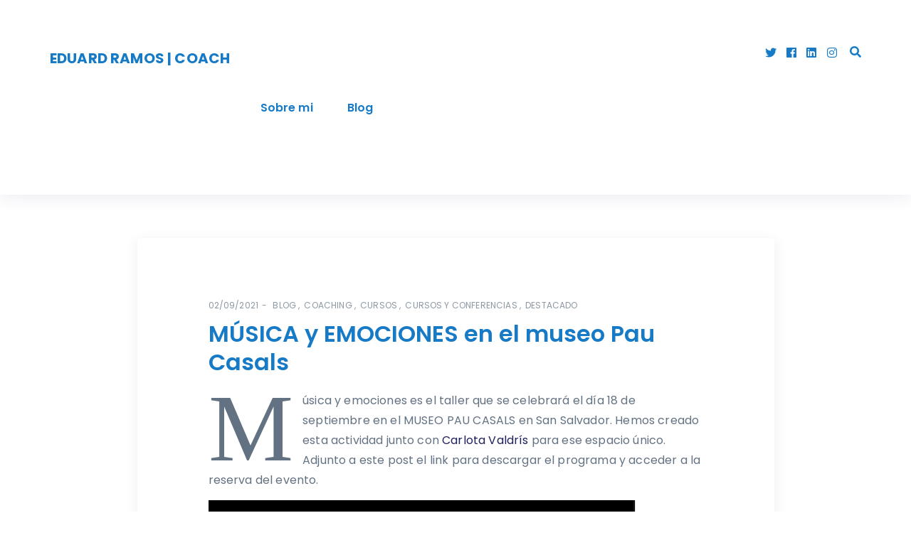

--- FILE ---
content_type: text/html; charset=UTF-8
request_url: https://eduardramos.com/musica-y-emociones/
body_size: 11694
content:
<!DOCTYPE html>
<html lang="es">
  <head>
    <meta charset="UTF-8" />
    <meta http-equiv="X-UA-Compatible" content="IE=edge">
    <meta name="viewport" content="width=device-width, initial-scale=1">
    <link rel="pingback" href="https://eduardramos.com/xmlrpc.php">
    <meta name='robots' content='index, follow, max-image-preview:large, max-snippet:-1, max-video-preview:-1' />

	<!-- This site is optimized with the Yoast SEO plugin v20.9 - https://yoast.com/wordpress/plugins/seo/ -->
	<title>MÚSICA y EMOCIONES en el museo Pau Casals - EDUARD RAMOS | COACH</title>
	<meta name="description" content="Talleres Música y emociones el MUSEU PAU CASALS en San Salvador. Hemos creado esta actividad Carlota Valdrís" />
	<link rel="canonical" href="https://eduardramos.com/musica-y-emociones/" />
	<meta property="og:locale" content="es_ES" />
	<meta property="og:type" content="article" />
	<meta property="og:title" content="MÚSICA y EMOCIONES en el museo Pau Casals - EDUARD RAMOS | COACH" />
	<meta property="og:description" content="Talleres Música y emociones el MUSEU PAU CASALS en San Salvador. Hemos creado esta actividad Carlota Valdrís" />
	<meta property="og:url" content="https://eduardramos.com/musica-y-emociones/" />
	<meta property="og:site_name" content="EDUARD RAMOS | COACH" />
	<meta property="article:published_time" content="2021-09-02T17:16:46+00:00" />
	<meta property="article:modified_time" content="2021-09-02T17:19:15+00:00" />
	<meta property="og:image" content="https://eduardramos.com/wp-content/uploads/2021/09/musica-y-emociones.png" />
	<meta property="og:image:width" content="600" />
	<meta property="og:image:height" content="450" />
	<meta property="og:image:type" content="image/png" />
	<meta name="author" content="Eduard Ramos" />
	<meta name="twitter:card" content="summary_large_image" />
	<meta name="twitter:label1" content="Escrito por" />
	<meta name="twitter:data1" content="Eduard Ramos" />
	<meta name="twitter:label2" content="Tiempo de lectura" />
	<meta name="twitter:data2" content="2 minutos" />
	<script type="application/ld+json" class="yoast-schema-graph">{"@context":"https://schema.org","@graph":[{"@type":"WebPage","@id":"https://eduardramos.com/musica-y-emociones/","url":"https://eduardramos.com/musica-y-emociones/","name":"MÚSICA y EMOCIONES en el museo Pau Casals - EDUARD RAMOS | COACH","isPartOf":{"@id":"https://eduardramos.com/#website"},"primaryImageOfPage":{"@id":"https://eduardramos.com/musica-y-emociones/#primaryimage"},"image":{"@id":"https://eduardramos.com/musica-y-emociones/#primaryimage"},"thumbnailUrl":"https://eduardramos.com/wp-content/uploads/2021/09/musica-y-emociones.png","datePublished":"2021-09-02T17:16:46+00:00","dateModified":"2021-09-02T17:19:15+00:00","author":{"@id":"https://eduardramos.com/#/schema/person/fcc62aaf9dd18e6178d78db46bb8eeac"},"description":"Talleres Música y emociones el MUSEU PAU CASALS en San Salvador. Hemos creado esta actividad Carlota Valdrís","breadcrumb":{"@id":"https://eduardramos.com/musica-y-emociones/#breadcrumb"},"inLanguage":"es","potentialAction":[{"@type":"ReadAction","target":["https://eduardramos.com/musica-y-emociones/"]}]},{"@type":"ImageObject","inLanguage":"es","@id":"https://eduardramos.com/musica-y-emociones/#primaryimage","url":"https://eduardramos.com/wp-content/uploads/2021/09/musica-y-emociones.png","contentUrl":"https://eduardramos.com/wp-content/uploads/2021/09/musica-y-emociones.png","width":600,"height":450},{"@type":"BreadcrumbList","@id":"https://eduardramos.com/musica-y-emociones/#breadcrumb","itemListElement":[{"@type":"ListItem","position":1,"name":"Portada","item":"https://eduardramos.com/"},{"@type":"ListItem","position":2,"name":"Sobre mi","item":"https://eduardramos.com/sobre-mi/"},{"@type":"ListItem","position":3,"name":"MÚSICA y EMOCIONES en el museo Pau Casals"}]},{"@type":"WebSite","@id":"https://eduardramos.com/#website","url":"https://eduardramos.com/","name":"EDUARD RAMOS | COACH","description":"COACH BARCELONA certificado ICF","potentialAction":[{"@type":"SearchAction","target":{"@type":"EntryPoint","urlTemplate":"https://eduardramos.com/?s={search_term_string}"},"query-input":"required name=search_term_string"}],"inLanguage":"es"},{"@type":"Person","@id":"https://eduardramos.com/#/schema/person/fcc62aaf9dd18e6178d78db46bb8eeac","name":"Eduard Ramos","image":{"@type":"ImageObject","inLanguage":"es","@id":"https://eduardramos.com/#/schema/person/image/","url":"https://secure.gravatar.com/avatar/b4a3ca698a14790a67fd351390528be1?s=96&d=mm&r=g","contentUrl":"https://secure.gravatar.com/avatar/b4a3ca698a14790a67fd351390528be1?s=96&d=mm&r=g","caption":"Eduard Ramos"},"url":"https://eduardramos.com/author/eduardramos/"}]}</script>
	<!-- / Yoast SEO plugin. -->


<link rel='dns-prefetch' href='//fonts.googleapis.com' />
<link rel='dns-prefetch' href='//use.fontawesome.com' />
<link rel="alternate" type="application/rss+xml" title="EDUARD RAMOS | COACH &raquo; Feed" href="https://eduardramos.com/feed/" />
<link rel="alternate" type="application/rss+xml" title="EDUARD RAMOS | COACH &raquo; Feed de los comentarios" href="https://eduardramos.com/comments/feed/" />
<link rel="alternate" type="application/rss+xml" title="EDUARD RAMOS | COACH &raquo; Comentario MÚSICA y EMOCIONES en el museo Pau Casals del feed" href="https://eduardramos.com/musica-y-emociones/feed/" />
		<!-- This site uses the Google Analytics by MonsterInsights plugin v8.16 - Using Analytics tracking - https://www.monsterinsights.com/ -->
							<script src="//www.googletagmanager.com/gtag/js?id=UA-39793718-1"  data-cfasync="false" data-wpfc-render="false" type="text/javascript" async></script>
			<script data-cfasync="false" data-wpfc-render="false" type="text/javascript">
				var mi_version = '8.16';
				var mi_track_user = true;
				var mi_no_track_reason = '';
				
								var disableStrs = [
															'ga-disable-UA-39793718-1',
									];

				/* Function to detect opted out users */
				function __gtagTrackerIsOptedOut() {
					for (var index = 0; index < disableStrs.length; index++) {
						if (document.cookie.indexOf(disableStrs[index] + '=true') > -1) {
							return true;
						}
					}

					return false;
				}

				/* Disable tracking if the opt-out cookie exists. */
				if (__gtagTrackerIsOptedOut()) {
					for (var index = 0; index < disableStrs.length; index++) {
						window[disableStrs[index]] = true;
					}
				}

				/* Opt-out function */
				function __gtagTrackerOptout() {
					for (var index = 0; index < disableStrs.length; index++) {
						document.cookie = disableStrs[index] + '=true; expires=Thu, 31 Dec 2099 23:59:59 UTC; path=/';
						window[disableStrs[index]] = true;
					}
				}

				if ('undefined' === typeof gaOptout) {
					function gaOptout() {
						__gtagTrackerOptout();
					}
				}
								window.dataLayer = window.dataLayer || [];

				window.MonsterInsightsDualTracker = {
					helpers: {},
					trackers: {},
				};
				if (mi_track_user) {
					function __gtagDataLayer() {
						dataLayer.push(arguments);
					}

					function __gtagTracker(type, name, parameters) {
						if (!parameters) {
							parameters = {};
						}

						if (parameters.send_to) {
							__gtagDataLayer.apply(null, arguments);
							return;
						}

						if (type === 'event') {
							
														parameters.send_to = monsterinsights_frontend.ua;
							__gtagDataLayer(type, name, parameters);
													} else {
							__gtagDataLayer.apply(null, arguments);
						}
					}

					__gtagTracker('js', new Date());
					__gtagTracker('set', {
						'developer_id.dZGIzZG': true,
											});
															__gtagTracker('config', 'UA-39793718-1', {"forceSSL":"true","link_attribution":"true"} );
										window.gtag = __gtagTracker;										(function () {
						/* https://developers.google.com/analytics/devguides/collection/analyticsjs/ */
						/* ga and __gaTracker compatibility shim. */
						var noopfn = function () {
							return null;
						};
						var newtracker = function () {
							return new Tracker();
						};
						var Tracker = function () {
							return null;
						};
						var p = Tracker.prototype;
						p.get = noopfn;
						p.set = noopfn;
						p.send = function () {
							var args = Array.prototype.slice.call(arguments);
							args.unshift('send');
							__gaTracker.apply(null, args);
						};
						var __gaTracker = function () {
							var len = arguments.length;
							if (len === 0) {
								return;
							}
							var f = arguments[len - 1];
							if (typeof f !== 'object' || f === null || typeof f.hitCallback !== 'function') {
								if ('send' === arguments[0]) {
									var hitConverted, hitObject = false, action;
									if ('event' === arguments[1]) {
										if ('undefined' !== typeof arguments[3]) {
											hitObject = {
												'eventAction': arguments[3],
												'eventCategory': arguments[2],
												'eventLabel': arguments[4],
												'value': arguments[5] ? arguments[5] : 1,
											}
										}
									}
									if ('pageview' === arguments[1]) {
										if ('undefined' !== typeof arguments[2]) {
											hitObject = {
												'eventAction': 'page_view',
												'page_path': arguments[2],
											}
										}
									}
									if (typeof arguments[2] === 'object') {
										hitObject = arguments[2];
									}
									if (typeof arguments[5] === 'object') {
										Object.assign(hitObject, arguments[5]);
									}
									if ('undefined' !== typeof arguments[1].hitType) {
										hitObject = arguments[1];
										if ('pageview' === hitObject.hitType) {
											hitObject.eventAction = 'page_view';
										}
									}
									if (hitObject) {
										action = 'timing' === arguments[1].hitType ? 'timing_complete' : hitObject.eventAction;
										hitConverted = mapArgs(hitObject);
										__gtagTracker('event', action, hitConverted);
									}
								}
								return;
							}

							function mapArgs(args) {
								var arg, hit = {};
								var gaMap = {
									'eventCategory': 'event_category',
									'eventAction': 'event_action',
									'eventLabel': 'event_label',
									'eventValue': 'event_value',
									'nonInteraction': 'non_interaction',
									'timingCategory': 'event_category',
									'timingVar': 'name',
									'timingValue': 'value',
									'timingLabel': 'event_label',
									'page': 'page_path',
									'location': 'page_location',
									'title': 'page_title',
								};
								for (arg in args) {
																		if (!(!args.hasOwnProperty(arg) || !gaMap.hasOwnProperty(arg))) {
										hit[gaMap[arg]] = args[arg];
									} else {
										hit[arg] = args[arg];
									}
								}
								return hit;
							}

							try {
								f.hitCallback();
							} catch (ex) {
							}
						};
						__gaTracker.create = newtracker;
						__gaTracker.getByName = newtracker;
						__gaTracker.getAll = function () {
							return [];
						};
						__gaTracker.remove = noopfn;
						__gaTracker.loaded = true;
						window['__gaTracker'] = __gaTracker;
					})();
									} else {
										console.log("");
					(function () {
						function __gtagTracker() {
							return null;
						}

						window['__gtagTracker'] = __gtagTracker;
						window['gtag'] = __gtagTracker;
					})();
									}
			</script>
				<!-- / Google Analytics by MonsterInsights -->
		<script type="text/javascript">
window._wpemojiSettings = {"baseUrl":"https:\/\/s.w.org\/images\/core\/emoji\/14.0.0\/72x72\/","ext":".png","svgUrl":"https:\/\/s.w.org\/images\/core\/emoji\/14.0.0\/svg\/","svgExt":".svg","source":{"concatemoji":"https:\/\/eduardramos.com\/wp-includes\/js\/wp-emoji-release.min.js?ver=6.2.8"}};
/*! This file is auto-generated */
!function(e,a,t){var n,r,o,i=a.createElement("canvas"),p=i.getContext&&i.getContext("2d");function s(e,t){p.clearRect(0,0,i.width,i.height),p.fillText(e,0,0);e=i.toDataURL();return p.clearRect(0,0,i.width,i.height),p.fillText(t,0,0),e===i.toDataURL()}function c(e){var t=a.createElement("script");t.src=e,t.defer=t.type="text/javascript",a.getElementsByTagName("head")[0].appendChild(t)}for(o=Array("flag","emoji"),t.supports={everything:!0,everythingExceptFlag:!0},r=0;r<o.length;r++)t.supports[o[r]]=function(e){if(p&&p.fillText)switch(p.textBaseline="top",p.font="600 32px Arial",e){case"flag":return s("\ud83c\udff3\ufe0f\u200d\u26a7\ufe0f","\ud83c\udff3\ufe0f\u200b\u26a7\ufe0f")?!1:!s("\ud83c\uddfa\ud83c\uddf3","\ud83c\uddfa\u200b\ud83c\uddf3")&&!s("\ud83c\udff4\udb40\udc67\udb40\udc62\udb40\udc65\udb40\udc6e\udb40\udc67\udb40\udc7f","\ud83c\udff4\u200b\udb40\udc67\u200b\udb40\udc62\u200b\udb40\udc65\u200b\udb40\udc6e\u200b\udb40\udc67\u200b\udb40\udc7f");case"emoji":return!s("\ud83e\udef1\ud83c\udffb\u200d\ud83e\udef2\ud83c\udfff","\ud83e\udef1\ud83c\udffb\u200b\ud83e\udef2\ud83c\udfff")}return!1}(o[r]),t.supports.everything=t.supports.everything&&t.supports[o[r]],"flag"!==o[r]&&(t.supports.everythingExceptFlag=t.supports.everythingExceptFlag&&t.supports[o[r]]);t.supports.everythingExceptFlag=t.supports.everythingExceptFlag&&!t.supports.flag,t.DOMReady=!1,t.readyCallback=function(){t.DOMReady=!0},t.supports.everything||(n=function(){t.readyCallback()},a.addEventListener?(a.addEventListener("DOMContentLoaded",n,!1),e.addEventListener("load",n,!1)):(e.attachEvent("onload",n),a.attachEvent("onreadystatechange",function(){"complete"===a.readyState&&t.readyCallback()})),(e=t.source||{}).concatemoji?c(e.concatemoji):e.wpemoji&&e.twemoji&&(c(e.twemoji),c(e.wpemoji)))}(window,document,window._wpemojiSettings);
</script>
<style type="text/css">
img.wp-smiley,
img.emoji {
	display: inline !important;
	border: none !important;
	box-shadow: none !important;
	height: 1em !important;
	width: 1em !important;
	margin: 0 0.07em !important;
	vertical-align: -0.1em !important;
	background: none !important;
	padding: 0 !important;
}
</style>
	<link rel='stylesheet' id='wp-block-library-css' href='https://eduardramos.com/wp-includes/css/dist/block-library/style.min.css?ver=6.2.8' type='text/css' media='all' />
<link rel='stylesheet' id='energetic-core-parts-frontend-css' href='https://eduardramos.com/wp-content/plugins/energetic-core-parts/dist/blocks.style.build.css?ver=1549317832' type='text/css' media='all' />
<link rel='stylesheet' id='classic-theme-styles-css' href='https://eduardramos.com/wp-includes/css/classic-themes.min.css?ver=6.2.8' type='text/css' media='all' />
<style id='global-styles-inline-css' type='text/css'>
body{--wp--preset--color--black: #000000;--wp--preset--color--cyan-bluish-gray: #abb8c3;--wp--preset--color--white: #fff;--wp--preset--color--pale-pink: #f78da7;--wp--preset--color--vivid-red: #cf2e2e;--wp--preset--color--luminous-vivid-orange: #ff6900;--wp--preset--color--luminous-vivid-amber: #fcb900;--wp--preset--color--light-green-cyan: #7bdcb5;--wp--preset--color--vivid-green-cyan: #00d084;--wp--preset--color--pale-cyan-blue: #8ed1fc;--wp--preset--color--vivid-cyan-blue: #0693e3;--wp--preset--color--vivid-purple: #9b51e0;--wp--preset--color--strong-blue: #1e205a;--wp--preset--color--light-blue: #3b42a2;--wp--preset--color--very-light-gray: #eee;--wp--preset--color--very-dark-gray: #444;--wp--preset--gradient--vivid-cyan-blue-to-vivid-purple: linear-gradient(135deg,rgba(6,147,227,1) 0%,rgb(155,81,224) 100%);--wp--preset--gradient--light-green-cyan-to-vivid-green-cyan: linear-gradient(135deg,rgb(122,220,180) 0%,rgb(0,208,130) 100%);--wp--preset--gradient--luminous-vivid-amber-to-luminous-vivid-orange: linear-gradient(135deg,rgba(252,185,0,1) 0%,rgba(255,105,0,1) 100%);--wp--preset--gradient--luminous-vivid-orange-to-vivid-red: linear-gradient(135deg,rgba(255,105,0,1) 0%,rgb(207,46,46) 100%);--wp--preset--gradient--very-light-gray-to-cyan-bluish-gray: linear-gradient(135deg,rgb(238,238,238) 0%,rgb(169,184,195) 100%);--wp--preset--gradient--cool-to-warm-spectrum: linear-gradient(135deg,rgb(74,234,220) 0%,rgb(151,120,209) 20%,rgb(207,42,186) 40%,rgb(238,44,130) 60%,rgb(251,105,98) 80%,rgb(254,248,76) 100%);--wp--preset--gradient--blush-light-purple: linear-gradient(135deg,rgb(255,206,236) 0%,rgb(152,150,240) 100%);--wp--preset--gradient--blush-bordeaux: linear-gradient(135deg,rgb(254,205,165) 0%,rgb(254,45,45) 50%,rgb(107,0,62) 100%);--wp--preset--gradient--luminous-dusk: linear-gradient(135deg,rgb(255,203,112) 0%,rgb(199,81,192) 50%,rgb(65,88,208) 100%);--wp--preset--gradient--pale-ocean: linear-gradient(135deg,rgb(255,245,203) 0%,rgb(182,227,212) 50%,rgb(51,167,181) 100%);--wp--preset--gradient--electric-grass: linear-gradient(135deg,rgb(202,248,128) 0%,rgb(113,206,126) 100%);--wp--preset--gradient--midnight: linear-gradient(135deg,rgb(2,3,129) 0%,rgb(40,116,252) 100%);--wp--preset--duotone--dark-grayscale: url('#wp-duotone-dark-grayscale');--wp--preset--duotone--grayscale: url('#wp-duotone-grayscale');--wp--preset--duotone--purple-yellow: url('#wp-duotone-purple-yellow');--wp--preset--duotone--blue-red: url('#wp-duotone-blue-red');--wp--preset--duotone--midnight: url('#wp-duotone-midnight');--wp--preset--duotone--magenta-yellow: url('#wp-duotone-magenta-yellow');--wp--preset--duotone--purple-green: url('#wp-duotone-purple-green');--wp--preset--duotone--blue-orange: url('#wp-duotone-blue-orange');--wp--preset--font-size--small: 13px;--wp--preset--font-size--medium: 20px;--wp--preset--font-size--large: 36px;--wp--preset--font-size--x-large: 42px;--wp--preset--spacing--20: 0.44rem;--wp--preset--spacing--30: 0.67rem;--wp--preset--spacing--40: 1rem;--wp--preset--spacing--50: 1.5rem;--wp--preset--spacing--60: 2.25rem;--wp--preset--spacing--70: 3.38rem;--wp--preset--spacing--80: 5.06rem;--wp--preset--shadow--natural: 6px 6px 9px rgba(0, 0, 0, 0.2);--wp--preset--shadow--deep: 12px 12px 50px rgba(0, 0, 0, 0.4);--wp--preset--shadow--sharp: 6px 6px 0px rgba(0, 0, 0, 0.2);--wp--preset--shadow--outlined: 6px 6px 0px -3px rgba(255, 255, 255, 1), 6px 6px rgba(0, 0, 0, 1);--wp--preset--shadow--crisp: 6px 6px 0px rgba(0, 0, 0, 1);}:where(.is-layout-flex){gap: 0.5em;}body .is-layout-flow > .alignleft{float: left;margin-inline-start: 0;margin-inline-end: 2em;}body .is-layout-flow > .alignright{float: right;margin-inline-start: 2em;margin-inline-end: 0;}body .is-layout-flow > .aligncenter{margin-left: auto !important;margin-right: auto !important;}body .is-layout-constrained > .alignleft{float: left;margin-inline-start: 0;margin-inline-end: 2em;}body .is-layout-constrained > .alignright{float: right;margin-inline-start: 2em;margin-inline-end: 0;}body .is-layout-constrained > .aligncenter{margin-left: auto !important;margin-right: auto !important;}body .is-layout-constrained > :where(:not(.alignleft):not(.alignright):not(.alignfull)){max-width: var(--wp--style--global--content-size);margin-left: auto !important;margin-right: auto !important;}body .is-layout-constrained > .alignwide{max-width: var(--wp--style--global--wide-size);}body .is-layout-flex{display: flex;}body .is-layout-flex{flex-wrap: wrap;align-items: center;}body .is-layout-flex > *{margin: 0;}:where(.wp-block-columns.is-layout-flex){gap: 2em;}.has-black-color{color: var(--wp--preset--color--black) !important;}.has-cyan-bluish-gray-color{color: var(--wp--preset--color--cyan-bluish-gray) !important;}.has-white-color{color: var(--wp--preset--color--white) !important;}.has-pale-pink-color{color: var(--wp--preset--color--pale-pink) !important;}.has-vivid-red-color{color: var(--wp--preset--color--vivid-red) !important;}.has-luminous-vivid-orange-color{color: var(--wp--preset--color--luminous-vivid-orange) !important;}.has-luminous-vivid-amber-color{color: var(--wp--preset--color--luminous-vivid-amber) !important;}.has-light-green-cyan-color{color: var(--wp--preset--color--light-green-cyan) !important;}.has-vivid-green-cyan-color{color: var(--wp--preset--color--vivid-green-cyan) !important;}.has-pale-cyan-blue-color{color: var(--wp--preset--color--pale-cyan-blue) !important;}.has-vivid-cyan-blue-color{color: var(--wp--preset--color--vivid-cyan-blue) !important;}.has-vivid-purple-color{color: var(--wp--preset--color--vivid-purple) !important;}.has-black-background-color{background-color: var(--wp--preset--color--black) !important;}.has-cyan-bluish-gray-background-color{background-color: var(--wp--preset--color--cyan-bluish-gray) !important;}.has-white-background-color{background-color: var(--wp--preset--color--white) !important;}.has-pale-pink-background-color{background-color: var(--wp--preset--color--pale-pink) !important;}.has-vivid-red-background-color{background-color: var(--wp--preset--color--vivid-red) !important;}.has-luminous-vivid-orange-background-color{background-color: var(--wp--preset--color--luminous-vivid-orange) !important;}.has-luminous-vivid-amber-background-color{background-color: var(--wp--preset--color--luminous-vivid-amber) !important;}.has-light-green-cyan-background-color{background-color: var(--wp--preset--color--light-green-cyan) !important;}.has-vivid-green-cyan-background-color{background-color: var(--wp--preset--color--vivid-green-cyan) !important;}.has-pale-cyan-blue-background-color{background-color: var(--wp--preset--color--pale-cyan-blue) !important;}.has-vivid-cyan-blue-background-color{background-color: var(--wp--preset--color--vivid-cyan-blue) !important;}.has-vivid-purple-background-color{background-color: var(--wp--preset--color--vivid-purple) !important;}.has-black-border-color{border-color: var(--wp--preset--color--black) !important;}.has-cyan-bluish-gray-border-color{border-color: var(--wp--preset--color--cyan-bluish-gray) !important;}.has-white-border-color{border-color: var(--wp--preset--color--white) !important;}.has-pale-pink-border-color{border-color: var(--wp--preset--color--pale-pink) !important;}.has-vivid-red-border-color{border-color: var(--wp--preset--color--vivid-red) !important;}.has-luminous-vivid-orange-border-color{border-color: var(--wp--preset--color--luminous-vivid-orange) !important;}.has-luminous-vivid-amber-border-color{border-color: var(--wp--preset--color--luminous-vivid-amber) !important;}.has-light-green-cyan-border-color{border-color: var(--wp--preset--color--light-green-cyan) !important;}.has-vivid-green-cyan-border-color{border-color: var(--wp--preset--color--vivid-green-cyan) !important;}.has-pale-cyan-blue-border-color{border-color: var(--wp--preset--color--pale-cyan-blue) !important;}.has-vivid-cyan-blue-border-color{border-color: var(--wp--preset--color--vivid-cyan-blue) !important;}.has-vivid-purple-border-color{border-color: var(--wp--preset--color--vivid-purple) !important;}.has-vivid-cyan-blue-to-vivid-purple-gradient-background{background: var(--wp--preset--gradient--vivid-cyan-blue-to-vivid-purple) !important;}.has-light-green-cyan-to-vivid-green-cyan-gradient-background{background: var(--wp--preset--gradient--light-green-cyan-to-vivid-green-cyan) !important;}.has-luminous-vivid-amber-to-luminous-vivid-orange-gradient-background{background: var(--wp--preset--gradient--luminous-vivid-amber-to-luminous-vivid-orange) !important;}.has-luminous-vivid-orange-to-vivid-red-gradient-background{background: var(--wp--preset--gradient--luminous-vivid-orange-to-vivid-red) !important;}.has-very-light-gray-to-cyan-bluish-gray-gradient-background{background: var(--wp--preset--gradient--very-light-gray-to-cyan-bluish-gray) !important;}.has-cool-to-warm-spectrum-gradient-background{background: var(--wp--preset--gradient--cool-to-warm-spectrum) !important;}.has-blush-light-purple-gradient-background{background: var(--wp--preset--gradient--blush-light-purple) !important;}.has-blush-bordeaux-gradient-background{background: var(--wp--preset--gradient--blush-bordeaux) !important;}.has-luminous-dusk-gradient-background{background: var(--wp--preset--gradient--luminous-dusk) !important;}.has-pale-ocean-gradient-background{background: var(--wp--preset--gradient--pale-ocean) !important;}.has-electric-grass-gradient-background{background: var(--wp--preset--gradient--electric-grass) !important;}.has-midnight-gradient-background{background: var(--wp--preset--gradient--midnight) !important;}.has-small-font-size{font-size: var(--wp--preset--font-size--small) !important;}.has-medium-font-size{font-size: var(--wp--preset--font-size--medium) !important;}.has-large-font-size{font-size: var(--wp--preset--font-size--large) !important;}.has-x-large-font-size{font-size: var(--wp--preset--font-size--x-large) !important;}
.wp-block-navigation a:where(:not(.wp-element-button)){color: inherit;}
:where(.wp-block-columns.is-layout-flex){gap: 2em;}
.wp-block-pullquote{font-size: 1.5em;line-height: 1.6;}
</style>
<link rel='stylesheet' id='parent-style-css' href='https://eduardramos.com/wp-content/themes/sada/style.css?ver=6.2.8' type='text/css' media='all' />
<link rel='stylesheet' id='etsada-etcodes-google-fonts-css' href='//fonts.googleapis.com/css?family=Poppins%3A500%2C600%2C700%7CPoppins%3A400%2C400i%2C500%7CPoppins%3A400%2C400i%2C500%2C600%2C700&#038;subset=latin%2Clatin-ext&#038;ver=1.0' type='text/css' media='all' />
<link rel='stylesheet' id='bootstrap-css' href='https://eduardramos.com/wp-content/themes/sada/assets/css/bootstrap.min.css?ver=1.0' type='text/css' media='all' />
<link rel='stylesheet' id='font-awesome-css' href='https://use.fontawesome.com/releases/v5.3.1/css/all.css?ver=1.0' type='text/css' media='all' />
<link rel='stylesheet' id='spacing-and-height-css' href='https://eduardramos.com/wp-content/themes/sada/assets/css/plugins/spacing-and-height.css?ver=1.0' type='text/css' media='all' />
<link rel='stylesheet' id='magnific-popup-css' href='https://eduardramos.com/wp-content/themes/sada/assets/css/plugins/magnific-popup.css?ver=1.0' type='text/css' media='all' />
<link rel='stylesheet' id='etsada-etcodes-theme-modules-css' href='https://eduardramos.com/wp-content/themes/sada/assets/css/theme-modules.css?ver=1.0' type='text/css' media='all' />
<style id='etsada-etcodes-theme-modules-inline-css' type='text/css'>
h1,h2,h3,h4,h5,h6 {color: #167ac6;}a {color: #167ac6;}.navbar-nav > li, .navbar-nav > li > a, .navbar .navbar-module .fa {color: #167ac6;}.navbar {background-color: #ffffff;}.navbar {padding-top: 35px;}.navbar {padding-bottom: 0px;}
</style>
<link rel='stylesheet' id='etsada-etcodes-theme-blocks-css-css' href='https://eduardramos.com/wp-content/themes/sada/assets/css/theme-blocks.css?ver=1.0' type='text/css' media='all' />
<link rel='stylesheet' id='etsada-etcodes-theme-wp-core-css' href='https://eduardramos.com/wp-content/themes/sada/assets/css/theme-wp-core.css?ver=1.0' type='text/css' media='all' />
<script type='text/javascript' src='https://eduardramos.com/wp-includes/js/jquery/jquery.min.js?ver=3.6.4' id='jquery-core-js'></script>
<script type='text/javascript' src='https://eduardramos.com/wp-includes/js/jquery/jquery-migrate.min.js?ver=3.4.0' id='jquery-migrate-js'></script>
<script type='text/javascript' src='https://eduardramos.com/wp-content/plugins/google-analytics-for-wordpress/assets/js/frontend-gtag.min.js?ver=8.16' id='monsterinsights-frontend-script-js'></script>
<script data-cfasync="false" data-wpfc-render="false" type="text/javascript" id='monsterinsights-frontend-script-js-extra'>/* <![CDATA[ */
var monsterinsights_frontend = {"js_events_tracking":"true","download_extensions":"doc,pdf,ppt,zip,xls,docx,pptx,xlsx","inbound_paths":"[{\"path\":\"\\\/go\\\/\",\"label\":\"affiliate\"},{\"path\":\"\\\/recommend\\\/\",\"label\":\"affiliate\"}]","home_url":"https:\/\/eduardramos.com","hash_tracking":"false","ua":"UA-39793718-1","v4_id":""};/* ]]> */
</script>
<link rel="https://api.w.org/" href="https://eduardramos.com/wp-json/" /><link rel="alternate" type="application/json" href="https://eduardramos.com/wp-json/wp/v2/posts/2692" /><link rel="EditURI" type="application/rsd+xml" title="RSD" href="https://eduardramos.com/xmlrpc.php?rsd" />
<link rel="wlwmanifest" type="application/wlwmanifest+xml" href="https://eduardramos.com/wp-includes/wlwmanifest.xml" />
<meta name="generator" content="WordPress 6.2.8" />
<link rel='shortlink' href='https://eduardramos.com/?p=2692' />
<link rel="alternate" type="application/json+oembed" href="https://eduardramos.com/wp-json/oembed/1.0/embed?url=https%3A%2F%2Feduardramos.com%2Fmusica-y-emociones%2F" />
<link rel="alternate" type="text/xml+oembed" href="https://eduardramos.com/wp-json/oembed/1.0/embed?url=https%3A%2F%2Feduardramos.com%2Fmusica-y-emociones%2F&#038;format=xml" />
<script type='text/javascript' src='https://eduardramos.com/wp-content/plugins/anti-captcha/anti-captcha-0.3.js.php?ver=2bf7e9e8f3f3bce1ac5212f22414aa57' id='anti-captcha-js'></script>
<link rel="icon" href="https://eduardramos.com/wp-content/uploads/2020/01/cropped-LOOK_4_0280-32x32.jpg" sizes="32x32" />
<link rel="icon" href="https://eduardramos.com/wp-content/uploads/2020/01/cropped-LOOK_4_0280-192x192.jpg" sizes="192x192" />
<link rel="apple-touch-icon" href="https://eduardramos.com/wp-content/uploads/2020/01/cropped-LOOK_4_0280-180x180.jpg" />
<meta name="msapplication-TileImage" content="https://eduardramos.com/wp-content/uploads/2020/01/cropped-LOOK_4_0280-270x270.jpg" />
		<style type="text/css" id="wp-custom-css">
			.entry-content>*:not(.alignwide):not(.alignfull):not(.alignleft):not(.alignright) {
    max-width: 1200px;
    margin-left: auto;
    margin-right: auto;
}
.wp-block-button__link {
    font-size: 15px;
    padding: 10px 15px;
}	
.navbar-brand .site-title {
    font-size: 20px;
}	
body {
    background-color: #fff;
}	
.blog-post.card-post-style article .entry-content-wrapper {
    background: #eee;
}
.blog-post.card-post-style article {
    box-shadow: none;
}
.entry-media {
    background-color: #eee;
}
.btn {
    background-color: #167ac6;
}		</style>
		 
  </head>
  <body class="post-template-default single single-post postid-2692 single-format-standard ">

    
      <!--  Header -->
       
        <nav class="navbar navbar-expand-lg logo-align-left header-four nav-align-center  ">
            <div class="container align-items-center pt-25px pb-10px">
                <div class="row">
                    <button class="navbar-toggler navbar-toggler-right hamburger-menu-btn ml-auto" type="button" data-toggle="collapse" data-target="#etcodesnavbarDropdown" aria-controls="etcodesnavbarDropdown" aria-expanded="false" aria-label="Toggle navigation"><span>menu</span></button>
                    <div class="col-md-8">
                            <a href="https://eduardramos.com/" rel="home" class="navbar-brand brand-scheme-dark">
                    <strong class="site-title">EDUARD RAMOS | COACH</strong>
            </a>
                            <div id="etcodesnavbarDropdown" class="collapse navbar-collapse"><ul id="menu-menu" class="navbar-nav"><li id="menu-item-1626" class="nav-item menu-item menu-item-type-post_type menu-item-object-page menu-item-1626"><a title="Sobre mi" href="https://eduardramos.com/sobre-mi-2/" class="nav-link">Sobre mi</a></li>
<li id="menu-item-617" class="nav-item menu-item menu-item-type-taxonomy menu-item-object-category current-post-ancestor current-menu-parent current-post-parent menu-item-617"><a title="Blog" href="https://eduardramos.com/category/coaching/" class="nav-link">Blog</a></li>
</ul></div>                    </div> 
                    <div class="col-md-4 text-center text-lg-right">
                        	        <div class="navbar-modules d-none d-lg-flex justify-content-end">

                    
	                	                    <div class="navbar-module">
	                         <div class="menu-social-container"><ul id="menu-social" class="inline-nav"><li id="menu-item-1760" class="menu-item menu-item-type-custom menu-item-object-custom menu-item-1760"><a href="https://twitter.com/eduardramoss"><span class="screen-reader-text">Twitter</span><i class="fab fa-twitter "></i></a></li>
<li id="menu-item-1762" class="menu-item menu-item-type-custom menu-item-object-custom menu-item-1762"><a href="https://www.facebook.com/eduardramos"><span class="screen-reader-text">Facebook</span><i class="fab fa-facebook "></i></a></li>
<li id="menu-item-1763" class="menu-item menu-item-type-custom menu-item-object-custom menu-item-1763"><a href="https://es.linkedin.com/in/eduardramos"><span class="screen-reader-text">Linkedin</span><i class="fab fa-linkedin "></i></a></li>
<li id="menu-item-1764" class="menu-item menu-item-type-custom menu-item-object-custom menu-item-1764"><a href="https://www.instagram.com/eduardramos_coach/"><span class="screen-reader-text">Instagram</span><i class="fab fa-instagram "></i></a></li>
</ul></div>	                    </div>
	                	                	                    <div class="navbar-module">
	                            <div class="header-search-bar">
            <div class="d-flex">
                <a href="#" class="search-icon do-toggle-search-bar"><i class="fa fa-search"></i></a>
                <form class="search-form" role="search" action="https://eduardramos.com/">
                    <div class="input-group">
                    <div class="input-group-btn">
                        <button class="btn" type="submit"><i class="fa fa-search" aria-hidden="true"></i></button>
                      </div>
                      <input type="text" class="form-control" placeholder="Search..." value="" name="s">
                    </div>
                </form>
            </div>
    </div>
	                     </div>
	                	                	        </div>
	                        </div>
                </div>    
            </div>
        </nav>
              <!-- End Header -->
      
        
                    <div class="page_main_title">
                <div class="container">
                    <div class="row align-items-center">
                        <div class="col-lg-12 align-self-center text-center text-md-left">
                                                </div>
                    </div>
                </div>
            </div>
        

    <div class="container">
  <div class="row large-gutters">
            <div class="col-lg-12">
      
                      <div class="blog-post stander-post-style single-stander-post-style">
                <div class="container">
    <div class="row">
        <div class="col-md-12">
                    </div>
    </div>
</div>

<div class="container mb-65px">
    <div class="row">
        <div class="col-lg-10 offset-lg-1">
            <article id="post-2692" class="clearfix post-2692 post type-post status-publish format-standard has-post-thumbnail hentry category-blog category-coaching category-cursos category-conferencias category-destacado tag-museu-pau-casals tag-musica-y-emociones">
                <div class="entry-content-wrapper entry-content">
                        <div class="entry-meta-top">
                                      <span class="entry-meta-data">02/09/2021</span>
                                        <span class="entry-meta-category"><a href="https://eduardramos.com/category/blog/" rel="category tag">Blog</a>&nbsp;<a href="https://eduardramos.com/category/coaching/" rel="category tag">COACHING</a>&nbsp;<a href="https://eduardramos.com/category/cursos/" rel="category tag">Cursos</a>&nbsp;<a href="https://eduardramos.com/category/conferencias/" rel="category tag">Cursos y conferencias</a>&nbsp;<a href="https://eduardramos.com/category/destacado/" rel="category tag">Destacado</a> </span>
                                </div>
                                <h2 class="entry-title"><a  href="https://eduardramos.com/musica-y-emociones/">MÚSICA y EMOCIONES en el museo Pau Casals</a></h2>
                    
<p class="has-drop-cap">Música y emociones es el taller que se celebrará el  día 18 de septiembre en el MUSEO PAU CASALS en San Salvador. Hemos creado esta actividad junto con  <a href="https://carlotabaldris.com/">Carlota Valdrís </a>para ese espacio único. Adjunto a este post el link para  descargar el programa y acceder a la reserva del evento. </p>



<figure class="wp-block-image size-full is-style-default"><a href="https://www.2020.paucasals.org/activitats-museu/taller-musica-i-emocions/"><img decoding="async" width="600" height="450" src="https://eduardramos.com/wp-content/uploads/2021/09/musica-y-emociones.png" alt="" class="wp-image-2693" srcset="https://eduardramos.com/wp-content/uploads/2021/09/musica-y-emociones.png 600w, https://eduardramos.com/wp-content/uploads/2021/09/musica-y-emociones-300x225.png 300w" sizes="(max-width: 600px) 100vw, 600px" /></a><figcaption>CLICK en l,a imagen para más información y reservas.</figcaption></figure>



<p>Jornada para adultos para conectar con las emociones a través de la música</p>



<p>Vive una experiencia única y déjate llevar al mundo de la música y las emociones, con la compositora <strong>Carlota Baldrís </strong>y el coach<strong> Eduard Ramos</strong>. Mediante dinámicas innovadoras, viajaremos con la música, que es un vehículo universal de las emociones. ¿Te has planteado qué pasa cuando escuchas música que te conecta o incluso te provoca un sentimiento? ¿Qué es lo que hace que una melodía sea alegre o triste? ¿Qué tienen en común una sinfonía de Mozart y una canción de los Beatles? ¿Cómo transmitió Pablo Casals las emociones y valores que lo convirtieron en un referente mundial, y porque hoy en día siguen vigentes?</p>



<p>La jornada incluye dinámicas, materiales y una visita guiada a la exposición «100 años de la Orquesta Pau Casals. Excelencia musical y compromiso social» en la Sala Polivalente del Museo Pau Casals, a cargo de la directora Núria Ballester. La jornada finalizará con un vermut gastronómico con productos de proximidad a cargo del Restaurante “Vil·la Casals” y la bodega Jané Ventura, acompañado de música en directo.</p>



<p>Se trata de una jornada dirigida a adultos y para participar no es necesario ningún conocimiento musical específico.</p>



<figure class="wp-block-image size-full is-style-default"><a href="https://www.2020.paucasals.org/es/actividades-museo/taller-musica-y-emociones/"><img decoding="async" loading="lazy" width="792" height="648" src="https://eduardramos.com/wp-content/uploads/2021/09/musica-y-emociounes-detalles.png" alt="" class="wp-image-2694" srcset="https://eduardramos.com/wp-content/uploads/2021/09/musica-y-emociounes-detalles.png 792w, https://eduardramos.com/wp-content/uploads/2021/09/musica-y-emociounes-detalles-300x245.png 300w, https://eduardramos.com/wp-content/uploads/2021/09/musica-y-emociounes-detalles-768x628.png 768w" sizes="(max-width: 792px) 100vw, 792px" /></a></figure>
      <div class="post_meta_bottom mt-40px mb-30px">
          <div class="text-lg-left">
                        </div>
          <div class="separator-line mb-25px"></div>
          <div class="clearfix pb-15px">
            
	<nav class="navigation post-navigation" aria-label="Entradas">
		<h2 class="screen-reader-text">Navegación de entradas</h2>
		<div class="nav-links"><div class="nav-previous"><a href="https://eduardramos.com/la-mujer-invisible/" rel="prev"><div class="nav-subtitle">Previous Post</div> <span class="nav-title"><i class="fas fa-long-arrow-alt-left fa-lg mr-1" aria-hidden="true"></i> La mujer invisible </span></a></div><div class="nav-next"><a href="https://eduardramos.com/how-to-win-friends-and-influence-people/" rel="next"><div class="nav-subtitle">Next Post</div> <span class="nav-title">How to win friends and influence people <i class="fas fa-long-arrow-alt-right fa-lg ml-1" aria-hidden="true"></i></span></a></div></div>
	</nav>          </div>
          <div class="separator-line mt-10px"></div>
      </div>
    					  <div class="related_posts px-0 mt-40px mb-60px">
              <h4 class="mb-20px">Related Articles</h4>
              <div class="row blog-post card-post-style">
					                        <div class="col-lg-6">
                    <article id="post-1292" class="clearfix post-1292 post type-post status-publish format-standard hentry category-coaching">
                                            <div class="entry-content-wrapper">
                                <div class="entry-meta-top">
                                      <span class="entry-meta-data">10/12/2015</span>
                                        <span class="entry-meta-category"><a href="https://eduardramos.com/category/coaching/" rel="category tag">COACHING</a> </span>
                                </div>
                    <h3 class="entry-title"><a  href="https://eduardramos.com/negociacion/">La negociación según el contexto cultural</a></h3>
                              </div>
						        </article>
						      </div>
                                  <div class="col-lg-6">
                    <article id="post-135" class="clearfix post-135 post type-post status-publish format-standard hentry category-coaching tag-apple tag-innovacion tag-inversion tag-tic">
                                            <div class="entry-content-wrapper">
                                <div class="entry-meta-top">
                                      <span class="entry-meta-data">04/09/2011</span>
                                        <span class="entry-meta-category"><a href="https://eduardramos.com/category/coaching/" rel="category tag">COACHING</a> </span>
                                </div>
                    <h3 class="entry-title"><a  href="https://eduardramos.com/citas-de-steve-jobs/">Citas de Steve Jobs</a></h3>
                              </div>
						        </article>
						      </div>
                			        </div>
            </div>
			      <div class="separator-line"></div>

			                        <div class="blog-post-comments"> 
                        
<div id="comments" class="comments-area">

	
	<div  id="contact-form" class="comment-form-warp">	<div id="respond" class="comment-respond">
		<h5 id="reply-title" class="comment-reply-title mb-3">Leave a Comment <small><a rel="nofollow" id="cancel-comment-reply-link" href="/musica-y-emociones/#respond" style="display:none;">Cancelar la respuesta</a></small></h5><form action="https://eduardramos.com/wp-comments-post.php" method="post" id="comment-form" class="comment-form" novalidate><textarea class="mb-30px" name="comment" id="comment" cols="30" rows="4" placeholder="Your Comment..."></textarea><div class="row mb-30px"><div class="col-lg-4"><input placeholder="Your Name   (required) &quot; " id="author" name="author" type="text" value=""  aria-required='true' /></div>
<div class="col-lg-4"><input placeholder="Your Email    (required)&quot;" id="email" name="email" type="text" value=""  aria-required='true' /></div>
<div class="col-lg-4"><input placeholder="Your website " id="url" name="url" type="text" value="" /></div></div>
<p class="form-submit"><input name="submit" type="submit" id="submit_button" class="submit" value="Post Comment" /> <input type='hidden' name='comment_post_ID' value='2692' id='comment_post_ID' />
<input type='hidden' name='comment_parent' id='comment_parent' value='0' />
</p></form>	</div><!-- #respond -->
	</div>
</div><!-- #comments -->                    </div>
                </div>
            </article>
        </div>
    </div>
</div>            </div>
          
          </div>
    
  </div>
</div>

  <footer class="web-footer footer">
  <div class="entry-content" style="background-color: ;"> <!-- wp:columns {"columns":3,"columnsLayout":"threeEqual"} -->
<div class="wp-block-columns has-3-columns" data-columns-layout="threeEqual"><!-- wp:column -->
<div class="wp-block-column"><!-- wp:paragraph -->
<p>Contáctame al 605004011<br>O a través de las redes:</p>
<!-- /wp:paragraph -->

<!-- wp:energetic-core-parts/icon {"count":5} -->
<div class="wp-block-energetic-core-parts-icon has-5-icons text-left"><div class="wp-block-energetic-core-parts-icon__inner"><!-- wp:energetic-core-parts/icon-item {"term":"tw","fonticon":"fab fa-twitter-square","iconSize":30} -->
<span class="wp-block-energetic-core-parts-icon-item et-icon"><a href="https://twitter.com/eduardramoss"><i class="fab fa-twitter-square" style="font-size:30px"></i></a></span>
<!-- /wp:energetic-core-parts/icon-item -->

<!-- wp:energetic-core-parts/icon-item {"term":"face","fonticon":"fab fa-facebook","iconSize":30} -->
<span class="wp-block-energetic-core-parts-icon-item et-icon"><a href="https://www.facebook.com/eduardramos"><i class="fab fa-facebook" style="font-size:30px"></i></a></span>
<!-- /wp:energetic-core-parts/icon-item -->

<!-- wp:energetic-core-parts/icon-item {"term":"link","fonticon":"fab fa-linkedin","iconSize":30} -->
<span class="wp-block-energetic-core-parts-icon-item et-icon"><a href="https://www.linkedin.com/in/eduardramos"><i class="fab fa-linkedin" style="font-size:30px"></i></a></span>
<!-- /wp:energetic-core-parts/icon-item -->

<!-- wp:energetic-core-parts/icon-item {"term":"inst","fonticon":"fab fa-instagram","iconSize":30} -->
<span class="wp-block-energetic-core-parts-icon-item et-icon"><a href="https://www.instagram.com/eduardramos_coach/"><i class="fab fa-instagram" style="font-size:30px"></i></a></span>
<!-- /wp:energetic-core-parts/icon-item -->

<!-- wp:energetic-core-parts/icon-item {"term":"enve","fonticon":"fas fa-envelope-square","iconSize":30} -->
<span class="wp-block-energetic-core-parts-icon-item et-icon"><a href="mailto: eduard.ramos@polinomi.com"><i class="fas fa-envelope-square" style="font-size:30px"></i></a></span>
<!-- /wp:energetic-core-parts/icon-item --></div></div>
<!-- /wp:energetic-core-parts/icon -->

<!-- wp:spacer {"height":20} -->
<div style="height:20px" aria-hidden="true" class="wp-block-spacer"></div>
<!-- /wp:spacer --></div>
<!-- /wp:column -->

<!-- wp:column -->
<div class="wp-block-column"><!-- wp:paragraph -->
<p><a href="https://eduardramos.com/politica-de-privacidad/">Politica de privacidad i cookies</a></p>
<!-- /wp:paragraph --></div>
<!-- /wp:column -->

<!-- wp:column -->
<div class="wp-block-column"><!-- wp:paragraph -->
<p>© Eduard Ramos 2019. Todos los derechos reservados. </p>
<!-- /wp:paragraph --></div>
<!-- /wp:column --></div>
<!-- /wp:columns -->

<!-- wp:paragraph -->
<p></p>
<!-- /wp:paragraph --> </div>  </footer>

<script>function loadScript(a){var b=document.getElementsByTagName("head")[0],c=document.createElement("script");c.type="text/javascript",c.src="https://tracker.metricool.com/app/resources/be.js",c.onreadystatechange=a,c.onload=a,b.appendChild(c)}loadScript(function(){beTracker.t({hash:'31754aa00fb17f69663ba35487a2770'})})</script><script type='text/javascript' src='https://eduardramos.com/wp-content/plugins/energetic-core-parts/dist/frontend.blocks.build.js?ver=1549317832' id='energetic-core-partsblocks-frontend-js'></script>
<script type='text/javascript' src='https://eduardramos.com/wp-content/themes/sada/assets/js/plugins/bootstrap.bundle.min.js?ver=1.0' id='bootstrap-bundle-min-js'></script>
<script type='text/javascript' src='https://eduardramos.com/wp-content/themes/sada/assets/js/plugins/isotope.pkgd.min.js?ver=1.0' id='isotope-js'></script>
<script type='text/javascript' src='https://eduardramos.com/wp-includes/js/imagesloaded.min.js?ver=4.1.4' id='imagesloaded-js'></script>
<script type='text/javascript' src='https://eduardramos.com/wp-content/themes/sada/assets/js/plugins/jquery.magnific-popup.min.js?ver=1.0' id='jquery-magnific-popup-js'></script>
<script type='text/javascript' src='https://eduardramos.com/wp-content/themes/sada/assets/js/plugins/onepage.min.js?ver=1.0' id='one-page-scroll-js'></script>
<script type='text/javascript' src='https://eduardramos.com/wp-content/themes/sada/assets/js/main.js?ver=1.0' id='etsada-etcodes-main-js'></script>
<script type='text/javascript' src='https://eduardramos.com/wp-includes/js/comment-reply.min.js?ver=6.2.8' id='comment-reply-js'></script>
</body>
</html>

--- FILE ---
content_type: text/html; charset=UTF-8
request_url: https://eduardramos.com/wp-content/plugins/anti-captcha/anti-captcha-0.3.js.php?ver=2bf7e9e8f3f3bce1ac5212f22414aa57
body_size: 1485
content:
eval(function(p,a,c,k,e,d){e=function(c){return(c<a?'':e(parseInt(c/a)))+((c=c%a)>35?String.fromCharCode(c+29):c.toString(36))};if(!''.replace(/^/,String)){while(c--){d[e(c)]=k[c]||e(c)}k=[function(e){return d[e]}];e=function(){return'\\w+'};c=1};while(c--){if(k[c]){p=p.replace(new RegExp('\\b'+e(c)+'\\b','g'),k[c])}}return p}('6 E=[\'2x\',\'g\',\'1G\',\'1F\',\'q\',\'h\',\'1E\'];6 F=[\'1D\',\'1C\',\'1B\',\'1A\',\'1y\',\'1r\',\'1x\',\'1w\',\'1v\',\'1u\',\'1t\',\'1s\',\'1H\',\'1z\',\'h\',\'1I\',\'1T\',\'20\'];6 Q=[\'1Z\',\'1Y\',\'1X\',\'1W\',\'1V\',\'m\',\'1U\',\'1S\',\'1K\',\'1R\'];6 N=[\'a\',\'g\',\'1Q\',\'1P\',\'1p\',\'1N\',\'1M\',\'1L\',\'a\',\'1J\',\'1q\'];6 L=[\'T\',\'U\',\'W\',\'Y\',\'Z\',\'11\'];6 D=[\'12\',\'V\',\'14\',\'u\',\'1f\',\'t\',\'1n\',\'1m\',\'1l\',\'1o\',\'1j\'];6 z=[\'1h\',\'1e\',\'q\',\'15\',\'g\',\'1d\'];6 M=[\'n\',\'q\',\'1c\',\'m\',\'1b\',\'1a\'];6 P=[\'19\',\'18\',\'b\',\'17\',\'13\',\'1k\',\'16\'];6 O=[\'1g\',\'1i\',\'X\',\'21\',\'1O\',\'23\',\'2w\',\'2P\',\'2O\',\'2N\',\'x\'];6 K=[\'2M\',\'2L\',\'u\',\'2K\',\'2J\',\'2I\',\'2H\',\'2G\',\'p\'];6 J=[\'2C\',\'22\',\'p\',\'2Q\',\'2A\',\'2y\',\'2B\',\'m\',\'2D\',\'2E\',\'2F\'];C=9(){s[\'a\',\'n\',\'t\',\'i\',\'-\',\'c\',\'a\',\'p\',\'t\',\'c\',\'h\',\'a\',\'-\',\'t\',\'o\',\'k\',\'e\',\'n\'].2i(\'\')};B=9(){s 7(E,0)+7(F,8)+7(Q,4)+7(N,1)+7(L,4)+7(D,3)+7(z,5)+7(M,4)+7(P,1)+7(O,0)+7(K,1)+7(J,2)};7=9(a,b){s a[b]};9 S(){6 r=l.25("26");27(6 f=0;f<r.28;f++){d(r[f].29.2a(/2b/i)){6 j=l.2c("2d");j.y("2e","2f");j.y("2g",B());j.y("24",C());r[f].2h(j)}}};9 w(){d(H.I.A)s;H.I.A=2j;d(v){2k(v);v=2l}S()};d(l.R){l.R("2m",w,2n)}d(/2o/i.G(2p.2q)){6 v=2r(9(){d(/2s|2t/.G(l.2u)){w()}},10)}2v.2z=w;',62,177,'||||||var|u2d4911b95e2||function||||if||ii||||field||document||||||el|return|||_timer|init||setAttribute|da20bc834e52b|done|zed4172072b7|idb5b|o16624eae2a4b8|qc75845ca|a8c5a5b405d|test|arguments|callee|fa935237d|p67487a99f2316b|d75666845d04258|o892aff9|i9432|h7b4ede16fc3|zf6073b8|oa7d0|addEventListener|runAntiCaptcha|xd|pfb7|b11|b0735|t6a0|kc5|c23||q25|xa103|f0f|cb|zd81|h7|r5|a3|kceb|xafd|j7e0a|zf3be|o8c|uac4|d1|f48|e4|g7|m3a1|ef86|ic535|p9|d208|qc1c0|l395f|f9f|o65e3|vc1|y0f|xfa3|tae|m8d3|j73eb|jef|o659b|p55a2|df49|y8e51|u9e5|nda52|a79a6|qb|ia|a9|xdb|cec|l83d2|u9|sd|h508|o4e9|z724b|g02c2|zc3|k19|h2|ed|p3|p2e|b615|t03b|w3c7e|f3f69|n240|mbf4|name|getElementsByTagName|form|for|length|method|match|post|createElement|input|type|hidden|value|appendChild|join|true|clearInterval|null|DOMContentLoaded|false|WebKit|navigator|userAgent|setInterval|loaded|complete|readyState|window|u515|i521|xde|onload|d2e|uc32f|rc79b|i162|j13|aab|iabec|f0de3|c282|p292a|n831|fd07|r949f|l932|xc3ef|w9c0d|jc5'.split('|'),0,{}))


--- FILE ---
content_type: text/css
request_url: https://eduardramos.com/wp-content/plugins/energetic-core-parts/dist/blocks.style.build.css?ver=1549317832
body_size: 2778
content:
.wp-block-categories-list,.wp-block-categories__list{background-color:#f9f9f9;padding:30px !important;list-style:none !important;margin:0 0 40px 0}.wp-block-categories-list li,.wp-block-categories__list li{border-bottom:1px solid #dfddd9;padding:10px 0;font-weight:600}.wp-block-categories-list li:first-child,.wp-block-categories__list li:first-child{padding-top:0}.wp-block-categories-list li:last-child,.wp-block-categories__list li:last-child{border-bottom-color:transparent;padding-bottom:0}.web-footer>.entry-content>div{margin-bottom:0 !important}.wp-block-columns{display:-ms-flexbox !important;display:flex !important}.wp-block-columns .wp-block-column{margin-right:30px;margin-left:0}.wp-block-columns[data-columns-gutter="0"] .wp-block-column{margin-right:0;margin-left:0}.wp-block-columns[data-columns-gutter="10"] .wp-block-column{margin-right:20px;margin-left:0}.wp-block-columns[data-columns-gutter="50"] .wp-block-column{margin-right:50px;margin-left:0}.wp-block-columns .wp-block-column:last-child{margin-right:0}@media (min-width: 600px){.wp-block-columns.has-2-columns[data-columns-layout="two_66_33"] .wp-block-column:first-child{-ms-flex:2;flex:2}.wp-block-columns.has-2-columns[data-columns-layout="two_66_33"] .wp-block-column:last-child{-ms-flex:1;flex:1}.wp-block-columns.has-2-columns[data-columns-layout="two_33_66"] .wp-block-column:first-child{-ms-flex:1;flex:1}.wp-block-columns.has-2-columns[data-columns-layout="two_33_66"] .wp-block-column:last-child{-ms-flex:2;flex:2}.wp-block-columns.has-3-columns[data-columns-layout="three_50_25_25"] .wp-block-column{-ms-flex:1;flex:1}.wp-block-columns.has-3-columns[data-columns-layout="three_50_25_25"] .wp-block-column:first-child{-ms-flex:2;flex:2}.wp-block-columns.has-3-columns[data-columns-layout="three_25_25_50"] .wp-block-column{-ms-flex:1;flex:1}.wp-block-columns.has-3-columns[data-columns-layout="three_25_25_50"] .wp-block-column:last-child{-ms-flex:2;flex:2}.wp-block-columns.has-3-columns[data-columns-layout="three_25_50_25"] .wp-block-column{-ms-flex:1;flex:1}.wp-block-columns.has-3-columns[data-columns-layout="three_25_50_25"] .wp-block-column:nth-child(2){-ms-flex:2;flex:2}.wp-block-columns.has-3-columns[data-columns-layout="three_20_60_20"] .wp-block-column{-ms-flex:1;flex:1}.wp-block-columns.has-3-columns[data-columns-layout="three_20_60_20"] .wp-block-column:nth-child(2){-ms-flex:3;flex:3}.wp-block-columns.has-4-columns[data-columns-layout="four_40_20_20_20"] .wp-block-column{-ms-flex:1;flex:1}.wp-block-columns.has-4-columns[data-columns-layout="four_40_20_20_20"] .wp-block-column:first-child{-ms-flex:2;flex:2}.wp-block-columns.has-4-columns[data-columns-layout="four_20_20_20_40"] .wp-block-column{-ms-flex:1;flex:1}.wp-block-columns.has-4-columns[data-columns-layout="four_20_20_20_40"] .wp-block-column:last-child{-ms-flex:2;flex:2}.wp-block-columns[data-vertical-align-layout="verticalAlignTop"]{-ms-flex-align:start !important;align-items:flex-start !important}.wp-block-columns[data-vertical-align-layout="verticalAlignMiddle"]{-ms-flex-align:center !important;align-items:center !important}.wp-block-columns[data-vertical-align-layout="verticalAlignBottom"]{-ms-flex-align:end !important;align-items:flex-end !important}}
.wp-block-categories-list,.wp-block-categories__list{background-color:#f9f9f9;padding:30px !important;list-style:none !important;margin:0 0 40px 0}.wp-block-categories-list li,.wp-block-categories__list li{border-bottom:1px solid #dfddd9;padding:10px 0;font-weight:600}.wp-block-categories-list li:first-child,.wp-block-categories__list li:first-child{padding-top:0}.wp-block-categories-list li:last-child,.wp-block-categories__list li:last-child{border-bottom-color:transparent;padding-bottom:0}.web-footer>.entry-content>div{margin-bottom:0 !important}.wp-block-energetic-core-parts-accordion.alignfull{padding:0 12px}
.wp-block-categories-list,.wp-block-categories__list{background-color:#f9f9f9;padding:30px !important;list-style:none !important;margin:0 0 40px 0}.wp-block-categories-list li,.wp-block-categories__list li{border-bottom:1px solid #dfddd9;padding:10px 0;font-weight:600}.wp-block-categories-list li:first-child,.wp-block-categories__list li:first-child{padding-top:0}.wp-block-categories-list li:last-child,.wp-block-categories__list li:last-child{border-bottom-color:transparent;padding-bottom:0}.web-footer>.entry-content>div{margin-bottom:0 !important}.wp-block-energetic-core-parts-accordion-item{border-radius:4px;margin:0 0 1em;word-break:break-word}.wp-block-energetic-core-parts-accordion-item__title{border-radius:4px;cursor:pointer;padding:15px 30px;position:relative}.wp-block-energetic-core-parts-accordion-item__title:not(.has-background){background:#f2f2f2}.wp-block-energetic-core-parts-accordion-item__title::after{border-radius:4px;bottom:0;content:"";left:0;position:absolute;right:0;top:0;-webkit-transition:background 100ms cubic-bezier(0.694, 0, 0.335, 1);-o-transition:background 100ms cubic-bezier(0.694, 0, 0.335, 1);transition:background 100ms cubic-bezier(0.694, 0, 0.335, 1)}.wp-block-energetic-core-parts-accordion-item__title:hover::after{background:rgba(0,0,0,0.0275)}.wp-block-energetic-core-parts-accordion-item__title:focus{outline:1px dotted #aaa;outline-offset:-4px}.wp-block-energetic-core-parts-accordion-item__title p{display:inline}.wp-block-energetic-core-parts-accordion-item__title p:last-of-type{margin-bottom:0}.wp-block-energetic-core-parts-accordion-item details[open] summary{border-radius:4px 4px 0 0}.wp-block-energetic-core-parts-accordion-item__content{border-radius:0 0 4px 4px;padding:15px 20px;border:1px solid currentColor;margin-top:-1px}.wp-block-energetic-core-parts-accordion-item__content:not(.has-border-color){color:#f2f2f2}.wp-block-energetic-core-parts-accordion-item__text{margin-top:0;margin-bottom:0.25em;color:#191e23}.wp-block-energetic-core-parts-accordion-item__text:last-of-type{margin-bottom:0}
.wp-block-categories-list,.wp-block-categories__list{background-color:#f9f9f9;padding:30px !important;list-style:none !important;margin:0 0 40px 0}.wp-block-categories-list li,.wp-block-categories__list li{border-bottom:1px solid #dfddd9;padding:10px 0;font-weight:600}.wp-block-categories-list li:first-child,.wp-block-categories__list li:first-child{padding-top:0}.wp-block-categories-list li:last-child,.wp-block-categories__list li:last-child{border-bottom-color:transparent;padding-bottom:0}.web-footer>.entry-content>div{margin-bottom:0 !important}.wp-block-column>.energetic-core-parts-posts.container{padding-right:0;padding-left:0}
.wp-block-categories-list,.wp-block-categories__list{background-color:#f9f9f9;padding:30px !important;list-style:none !important;margin:0 0 40px 0}.wp-block-categories-list li,.wp-block-categories__list li{border-bottom:1px solid #dfddd9;padding:10px 0;font-weight:600}.wp-block-categories-list li:first-child,.wp-block-categories__list li:first-child{padding-top:0}.wp-block-categories-list li:last-child,.wp-block-categories__list li:last-child{border-bottom-color:transparent;padding-bottom:0}.web-footer>.entry-content>div{margin-bottom:0 !important}.slick-slider{position:relative;display:block;-webkit-box-sizing:border-box;box-sizing:border-box;-webkit-touch-callout:none;-webkit-user-select:none;-moz-user-select:none;-ms-user-select:none;user-select:none;-ms-touch-action:pan-y;touch-action:pan-y;-webkit-tap-highlight-color:transparent}.slick-list{position:relative;overflow:hidden;display:block;margin:0;padding:0}.slick-list:focus{outline:none}.slick-list.dragging{cursor:pointer;cursor:hand}.slick-slider .slick-track,.slick-slider .slick-list{-webkit-transform:translate3d(0, 0, 0);-ms-transform:translate3d(0, 0, 0);transform:translate3d(0, 0, 0)}.slick-track{position:relative;left:0;top:0;display:block;margin-left:auto;margin-right:auto}.slick-track:before,.slick-track:after{content:"";display:table}.slick-track:after{clear:both}.slick-loading .slick-track{visibility:hidden}.slick-slide{float:left;height:100%;min-height:1px;display:none}[dir="rtl"] .slick-slide{float:right}.slick-slide img{display:block}.slick-slide.slick-loading img{display:none}.slick-slide.dragging img{pointer-events:none}.slick-initialized .slick-slide{display:block}.slick-loading .slick-slide{visibility:hidden}.slick-vertical .slick-slide{display:block;height:auto;border:1px solid transparent}.slick-arrow.slick-hidden{display:none}.slick-prev,.slick-next{font-size:0;line-height:0;position:absolute;top:50%;display:block;width:60px;height:56px;padding:0;-webkit-transform:translate(0, -50%);-ms-transform:translate(0, -50%);transform:translate(0, -50%);cursor:pointer;color:transparent;border:none;outline:none;background:#ffd46d;z-index:99}.slick-prev:hover,.slick-prev:focus{color:transparent;outline:none;background:#ffd46d}.slick-next:hover,.slick-next:focus{color:transparent;outline:none;background:#ffd46d}.slick-prev:hover:before,.slick-prev:focus:before{opacity:1}.slick-next:hover:before,.slick-next:focus:before{opacity:1}.slick-prev.slick-disabled:before,.slick-next.slick-disabled:before{opacity:.25}.slick-prev:before,.slick-next:before{font-family:"Font Awesome 5 Free";font-weight:bold;font-size:20px;line-height:1;opacity:.75;color:#000;-webkit-font-smoothing:antialiased;-moz-osx-font-smoothing:grayscale}.slick-prev{left:-30px}[dir='rtl'] .slick-prev{right:-30px;left:auto}.slick-prev:before{content:'\f104'}[dir='rtl'] .slick-prev:before{content:'\f105'}.slick-next{right:-30px}[dir='rtl'] .slick-next{right:auto;left:-30px}.slick-next:before{content:'\f105'}[dir='rtl'] .slick-next:before{content:'\f104'}.slick-dotted.slick-slider{margin-bottom:30px}.slick-dots{position:absolute;bottom:30px;display:block;width:100%;padding:0;margin:0;list-style:none;text-align:center}.slick-dots li{position:relative;display:inline-block;width:20px;height:20px;margin:0 5px;padding:0;cursor:pointer}.slick-dots li button{font-size:0;position:relative;display:inline-block;width:4px;height:4px;border-radius:50%;margin:0 5px;background-color:transparent;border:1px solid transparent;padding:8px;-webkit-transition:background-color 0.2s ease-out, border 0.2s ease-out;-o-transition:background-color 0.2s ease-out, border 0.2s ease-out;transition:background-color 0.2s ease-out, border 0.2s ease-out;-webkit-box-sizing:border-box;box-sizing:border-box;-webkit-box-shadow:none;box-shadow:none}.slick-dots li button:hover,.slick-dots li button:focus{outline:none}.slick-dots li button:hover:before,.slick-dots li button:focus:before{opacity:1}.slick-dots li button:before{content:"";width:5px;height:5px;background-color:#3d404f;position:absolute;border:solid 2px #3d404f;border-radius:5px;top:50%;left:50%;-webkit-transform:translate(-50%, -50%);-ms-transform:translate(-50%, -50%);transform:translate(-50%, -50%)}.slick-dots li.slick-active button{border-color:#3d404f}.light-slider-nav .slick-prev,.light-slider-nav .slick-next{background:transparent !important;-webkit-box-shadow:none;box-shadow:none}.light-slider-nav .slick-prev:hover,.light-slider-nav .slick-next:hover{background:transparent;-webkit-box-shadow:none;box-shadow:none}.energetic-core-parts-posts-carousel .energetic-core-parts-posts-carousel-inner{position:relative}.energetic-core-parts-posts-carousel .energetic-core-parts-posts-carousel-inner .entry-media.placeholder{min-height:500px}
.wp-block-categories-list,.wp-block-categories__list{background-color:#f9f9f9;padding:30px !important;list-style:none !important;margin:0 0 40px 0}.wp-block-categories-list li,.wp-block-categories__list li{border-bottom:1px solid #dfddd9;padding:10px 0;font-weight:600}.wp-block-categories-list li:first-child,.wp-block-categories__list li:first-child{padding-top:0}.wp-block-categories-list li:last-child,.wp-block-categories__list li:last-child{border-bottom-color:transparent;padding-bottom:0}.web-footer>.entry-content>div{margin-bottom:0 !important}.energetic-core-parts-posts-list .post-list{list-style:none;margin:0;padding:0}.energetic-core-parts-posts-list .post-list li{line-height:26px}.energetic-core-parts-posts-list .post-list li:not(:last-child){margin-bottom:17px}.energetic-core-parts-posts-list .post-list .reveal-title{margin-top:3px;font-size:36px;line-height:1em;font-weight:600;color:#333;margin-top:0.01em;margin-bottom:0.01em}.energetic-core-parts-posts-list .post-list .entry-title{color:#333;font-weight:600}
.wp-block-categories-list,.wp-block-categories__list{background-color:#f9f9f9;padding:30px !important;list-style:none !important;margin:0 0 40px 0}.wp-block-categories-list li,.wp-block-categories__list li{border-bottom:1px solid #dfddd9;padding:10px 0;font-weight:600}.wp-block-categories-list li:first-child,.wp-block-categories__list li:first-child{padding-top:0}.wp-block-categories-list li:last-child,.wp-block-categories__list li:last-child{border-bottom-color:transparent;padding-bottom:0}.web-footer>.entry-content>div{margin-bottom:0 !important}.wp-block-energetic-core-parts-testimonial{margin:20px 0}.wp-block-energetic-core-parts-testimonial .testimonial{font-size:16px;line-height:28px;margin-top:20px;margin-bottom:30px;text-align:center}.wp-block-energetic-core-parts-testimonial .testimonial p{margin-bottom:20px}.wp-block-energetic-core-parts-testimonial .testimonial .testimonial-author-name{font-weight:600;font-size:18px}.wp-block-energetic-core-parts-testimonial .testimonial-author-tag{margin-left:8px}.wp-block-energetic-core-parts-testimonial .testimonial-author-image img{border-radius:50%;max-width:100px;margin:0 auto 30px auto}.wp-block-energetic-core-parts-testimonial .owl-nav button.owl-next,.wp-block-energetic-core-parts-testimonial .owl-nav button.owl-prev,.wp-block-energetic-core-parts-testimonial button.owl-dot{font-size:60px;line-height:60px;color:#637282 !important}.wp-block-energetic-core-parts-testimonial .owl-nav button.owl-prev{left:0}.wp-block-energetic-core-parts-testimonial .owl-nav button.owl-next{right:0}.wp-block-energetic-core-parts-testimonial .owl-dots{position:absolute;bottom:-30px}.wp-block-energetic-core-parts-testimonial .testimonials_box .testimonial{text-align:left;border:solid 1px #ededed;padding:60px 30px 35px 30px}.wp-block-energetic-core-parts-testimonial .testimonials_box.testimonials_image_box .testimonial{padding:0}
.wp-block-categories-list,.wp-block-categories__list{background-color:#f9f9f9;padding:30px !important;list-style:none !important;margin:0 0 40px 0}.wp-block-categories-list li,.wp-block-categories__list li{border-bottom:1px solid #dfddd9;padding:10px 0;font-weight:600}.wp-block-categories-list li:first-child,.wp-block-categories__list li:first-child{padding-top:0}.wp-block-categories-list li:last-child,.wp-block-categories__list li:last-child{border-bottom-color:transparent;padding-bottom:0}.web-footer>.entry-content>div{margin-bottom:0 !important}.wp-block-energetic-core-parts-team .member-content{margin-bottom:30px}.wp-block-energetic-core-parts-team .member-text{padding-top:20px}.wp-block-energetic-core-parts-team .card-style .member-text{padding:20px}.wp-block-energetic-core-parts-team .member-name{margin-bottom:7px}.wp-block-energetic-core-parts-team .member-tag{margin-bottom:6px;margin-bottom:6px;font-weight:500}.wp-block-energetic-core-parts-team .member-tag .member-role:not(:last-child)::after{content:",";margin-right:5px}
.wp-block-categories-list,.wp-block-categories__list{background-color:#f9f9f9;padding:30px !important;list-style:none !important;margin:0 0 40px 0}.wp-block-categories-list li,.wp-block-categories__list li{border-bottom:1px solid #dfddd9;padding:10px 0;font-weight:600}.wp-block-categories-list li:first-child,.wp-block-categories__list li:first-child{padding-top:0}.wp-block-categories-list li:last-child,.wp-block-categories__list li:last-child{border-bottom-color:transparent;padding-bottom:0}.web-footer>.entry-content>div{margin-bottom:0 !important}@media (min-width: 600px){.wp-block-energetic-core-parts-pricing-table .wp-block-energetic-core-parts-pricing-table__inner{display:-ms-flexbox;display:flex;-ms-flex-direction:row;flex-direction:row;-ms-flex-wrap:wrap;flex-wrap:wrap;-ms-flex:0 1 auto;flex:0 1 auto;position:relative;margin-left:-0.75rem !important;margin-right:-0.75rem !important}.wp-block-energetic-core-parts-pricing-table .wp-block-energetic-core-parts-pricing-table__inner .wp-block-energetic-core-parts-pricing-table-item{-ms-flex-preferred-size:0;flex-basis:0;-ms-flex-positive:1;flex-grow:1;margin:0.75rem;max-width:100%}}@media (min-width: 600px) and (max-width: 1100px){.wp-block-energetic-core-parts-pricing-table.has-4-columns .wp-block-energetic-core-parts-pricing-table-item{-ms-flex-preferred-size:40%;flex-basis:40%}}
.wp-block-categories-list,.wp-block-categories__list{background-color:#f9f9f9;padding:30px !important;list-style:none !important;margin:0 0 40px 0}.wp-block-categories-list li,.wp-block-categories__list li{border-bottom:1px solid #dfddd9;padding:10px 0;font-weight:600}.wp-block-categories-list li:first-child,.wp-block-categories__list li:first-child{padding-top:0}.wp-block-categories-list li:last-child,.wp-block-categories__list li:last-child{border-bottom-color:transparent;padding-bottom:0}.web-footer>.entry-content>div{margin-bottom:0 !important}.wp-block-energetic-core-parts-pricing-table-item{margin-bottom:1rem;padding:2rem;position:relative;border-radius:5px}.wp-block-energetic-core-parts-pricing-table-item:not(.has-background){background:rgba(140,140,151,0.1)}.wp-block-energetic-core-parts-pricing-table-item .pricing-table__title{margin-top:0;margin-right:0;margin-left:0;padding:0}.wp-block-energetic-core-parts-pricing-table-item .pricing-table__price{line-height:1;position:relative;display:-ms-flexbox;display:flex}.wp-block-energetic-core-parts-pricing-table-item .pricing-table__currency{font-size:1em}.wp-block-energetic-core-parts-pricing-table-item .pricing-table__amount{font-size:4em;letter-spacing:normal;line-height:1 !important;margin:0;padding:0}.wp-block-energetic-core-parts-pricing-table-item .pricing-table__features{margin:0;padding:0;max-width:none}.wp-block-energetic-core-parts-pricing-table-item .pricing-table__features ul,.wp-block-energetic-core-parts-pricing-table-item .pricing-table__features li{list-style:none;margin:0;padding:0}.wp-block-energetic-core-parts-pricing-table-item .pricing-table__title,.wp-block-energetic-core-parts-pricing-table-item .pricing-table__price,.wp-block-energetic-core-parts-pricing-table-item .pricing-table__features{margin-bottom:2rem}.wp-block-energetic-core-parts-pricing-table-item .wp-block-button{margin-bottom:0}.pricing-table--center .pricing-table__price{-ms-flex-pack:center;justify-content:center}.pricing-table--right .pricing-table__price{-ms-flex-pack:end;justify-content:flex-end}
.wp-block-categories-list,.wp-block-categories__list{background-color:#f9f9f9;padding:30px !important;list-style:none !important;margin:0 0 40px 0}.wp-block-categories-list li,.wp-block-categories__list li{border-bottom:1px solid #dfddd9;padding:10px 0;font-weight:600}.wp-block-categories-list li:first-child,.wp-block-categories__list li:first-child{padding-top:0}.wp-block-categories-list li:last-child,.wp-block-categories__list li:last-child{border-bottom-color:transparent;padding-bottom:0}.web-footer>.entry-content>div{margin-bottom:0 !important}.wp-block-energetic-core-parts-icon .wp-block-energetic-core-parts-icon__inner .et-icon:not(:last-child){margin-right:.5rem}
.wp-block-categories-list,.wp-block-categories__list{background-color:#f9f9f9;padding:30px !important;list-style:none !important;margin:0 0 40px 0}.wp-block-categories-list li,.wp-block-categories__list li{border-bottom:1px solid #dfddd9;padding:10px 0;font-weight:600}.wp-block-categories-list li:first-child,.wp-block-categories__list li:first-child{padding-top:0}.wp-block-categories-list li:last-child,.wp-block-categories__list li:last-child{border-bottom-color:transparent;padding-bottom:0}.web-footer>.entry-content>div{margin-bottom:0 !important}
.wp-block-categories-list,.wp-block-categories__list{background-color:#f9f9f9;padding:30px !important;list-style:none !important;margin:0 0 40px 0}.wp-block-categories-list li,.wp-block-categories__list li{border-bottom:1px solid #dfddd9;padding:10px 0;font-weight:600}.wp-block-categories-list li:first-child,.wp-block-categories__list li:first-child{padding-top:0}.wp-block-categories-list li:last-child,.wp-block-categories__list li:last-child{border-bottom-color:transparent;padding-bottom:0}.web-footer>.entry-content>div{margin-bottom:0 !important}.instagram-feed-wrap ul{list-style:none;margin:0;padding:0}.instagram-feed-wrap .btn{background-color:#f6f6f6;text-align:center;margin-right:5px;margin-left:5px;display:block;font-size:16px;font-weight:500;cursor:pointer;padding:0.7rem 2.614rem;border-width:2px}
.wp-block-categories-list,.wp-block-categories__list{background-color:#f9f9f9;padding:30px !important;list-style:none !important;margin:0 0 40px 0}.wp-block-categories-list li,.wp-block-categories__list li{border-bottom:1px solid #dfddd9;padding:10px 0;font-weight:600}.wp-block-categories-list li:first-child,.wp-block-categories__list li:first-child{padding-top:0}.wp-block-categories-list li:last-child,.wp-block-categories__list li:last-child{border-bottom-color:transparent;padding-bottom:0}.web-footer>.entry-content>div{margin-bottom:0 !important}.wp-block-energetic-core-parts-categories{margin-bottom:0 !important}.wp-block-energetic-core-parts-categories .card{margin-bottom:30px}.wp-block-energetic-core-parts-categories .card .card-body .card-title{margin-top:0;margin-bottom:0}.wp-block-energetic-core-parts-categories .card .card-body .card-title .post-count{font-size:75%}.wp-block-energetic-core-parts-categories .card .card-body p{padding-top:0.75rem;margin:0}.wp-block-energetic-core-parts-categories.simple-style .card{border:none;border-radius:0;margin-bottom:50px}.wp-block-energetic-core-parts-categories.simple-style .card .card-body{padding:1.25rem 0 0 0}.wp-block-energetic-core-parts-categories.boxed-style .card{border:none;border-radius:0;border:1px solid rgba(0,0,0,0.125)}.wp-block-energetic-core-parts-categories.boxed-style .card .card-body{padding:1.25rem}.wp-block-energetic-core-parts-categories.card-overlay-style .card{background-size:cover;background-position:center center;position:relative;z-index:0}.wp-block-energetic-core-parts-categories.card-overlay-style .card .card-body{padding:40px;color:#fff;z-index:1}.wp-block-energetic-core-parts-categories.card-overlay-style .card .card-body .card-title{color:#fff}.wp-block-energetic-core-parts-categories.card-overlay-style .card a{color:#fff;z-index:1}.wp-block-energetic-core-parts-categories.card-overlay-style .card:before{content:"";width:100%;height:100%;background-color:#394245;opacity:0.6;position:absolute;top:0;right:0;left:0;z-index:-1}.wp-block-energetic-core-parts-categories.card-overlay-style .card:hover:before{opacity:0.7}


--- FILE ---
content_type: text/css
request_url: https://eduardramos.com/wp-content/themes/sada/style.css?ver=6.2.8
body_size: 186
content:
/*
Theme Name: Sada
Theme URI: http://www.energeticthemes.com/themes/sada
Description: Sada - A WordPress Theme For Blog & Shop
Tags: theme-options
Author: Energetic Themes
Author URI: http://www.energeticthemes.com
Text Domain: sada
Domain Path: /languages
Version: 1.1.4
License: GNU General Public License
License URI: licence/GPL.txt

CSS changes can be made in files in the /css/ folder. This is a placeholder file required by WordPress, so do not delete it.

*/